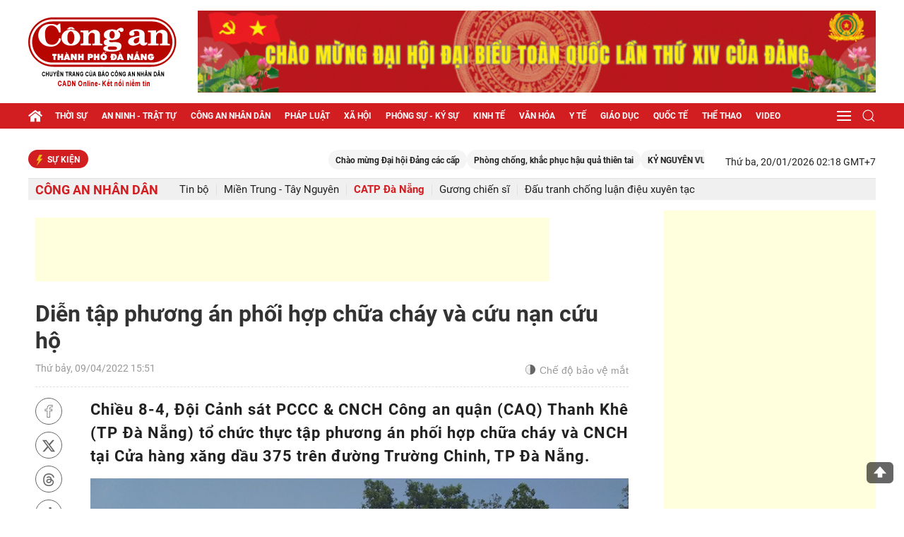

--- FILE ---
content_type: text/html; charset=utf-8
request_url: https://www.google.com/recaptcha/api2/aframe
body_size: 250
content:
<!DOCTYPE HTML><html><head><meta http-equiv="content-type" content="text/html; charset=UTF-8"></head><body><script nonce="UpnANBEpTl6Fhuk7ezZ5fQ">/** Anti-fraud and anti-abuse applications only. See google.com/recaptcha */ try{var clients={'sodar':'https://pagead2.googlesyndication.com/pagead/sodar?'};window.addEventListener("message",function(a){try{if(a.source===window.parent){var b=JSON.parse(a.data);var c=clients[b['id']];if(c){var d=document.createElement('img');d.src=c+b['params']+'&rc='+(localStorage.getItem("rc::a")?sessionStorage.getItem("rc::b"):"");window.document.body.appendChild(d);sessionStorage.setItem("rc::e",parseInt(sessionStorage.getItem("rc::e")||0)+1);localStorage.setItem("rc::h",'1768850352698');}}}catch(b){}});window.parent.postMessage("_grecaptcha_ready", "*");}catch(b){}</script></body></html>